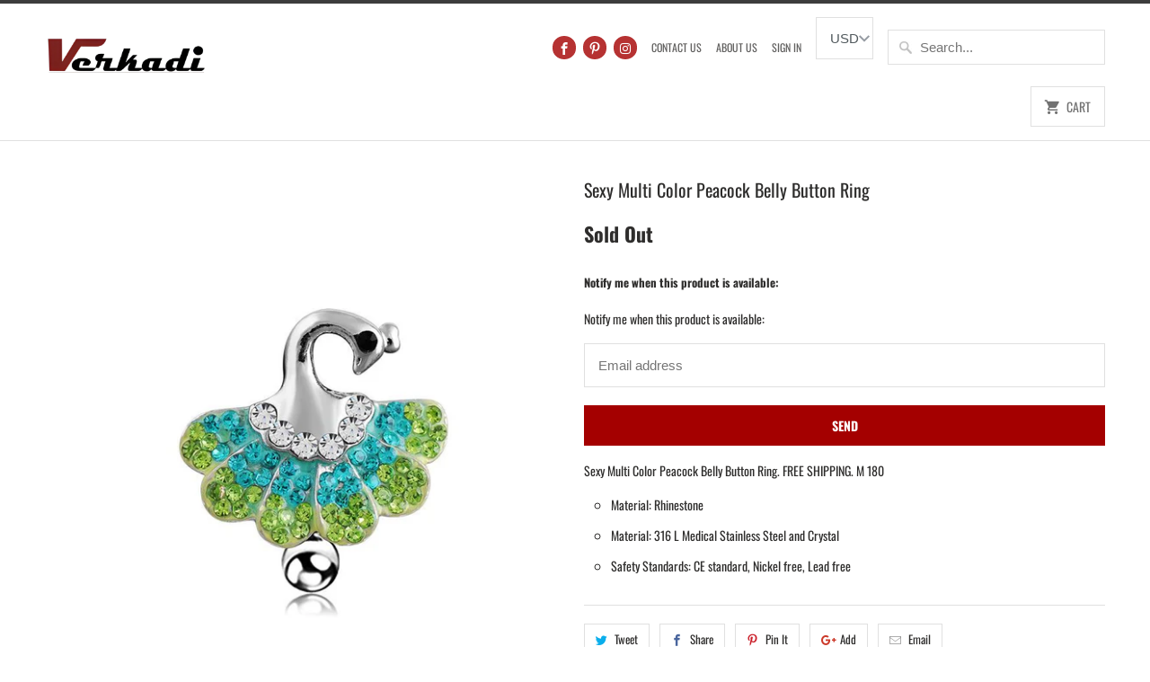

--- FILE ---
content_type: text/html; charset=utf-8
request_url: https://verkadi.com/products/sexy-multi-color-peacock-belly-button-ring
body_size: 17676
content:
<!DOCTYPE html>
<html lang="en">
  <head><!-- Essentials -->
    <meta charset="utf-8" />
    <meta http-equiv="cleartype" content="on" />
    <meta name="viewport" content="width=device-width,initial-scale=1" />
    <meta name="theme-color" content="#ffffff" />
    <meta name="format-detection" content="telephone=no" /><meta name="google-site-verification" content="OKs3bvyBdJDGBzJA2q8Z1EZhfNRps_W7PMozWaAzaqw" />
    <meta name="msvalidate.01" content="425D640BF448DF1212EC24FF1B1E6695" /><meta name="keywords" content="dresses shoes purses yoga sets sweaters body jewelry swimsuits" /><title>Sexy Multi Color Peacock Belly Button Ring – Verkadi 
</title><meta name="description" content="Sexy Multi Color Peacock Belly Button Ring. FREE SHIPPING. M 180 Material: Rhinestone Material: 316 L Medical Stainless Steel and Crystal Safety Standards: CE standard, Nickel free, Lead free"><link rel="canonical" href="https://verkadi.com/products/sexy-multi-color-peacock-belly-button-ring" /><script>
      (function () {
        try {
          if (/[?&]variant=\d+/.test(location.search)) {
            var clean = location.pathname + location.hash;
            history.replaceState(null, '', clean);
          }
        } catch (e) {}
      })();
    </script><meta name="robots" content="index,follow">
      <meta name="googlebot" content="index,follow"><meta property="og:type" content="product">
<meta property="og:title" content="Sexy Multi Color Peacock Belly Button Ring – Verkadi ">
<meta property="og:description" content="Sexy Multi Color Peacock Belly Button Ring. FREE SHIPPING. M 180Material: RhinestoneMaterial: 316 L Medical Stainless Steel and CrystalSafety Standards: CE standard, Nickel free, Lead free">
<meta property="og:url" content="https://verkadi.com/products/sexy-multi-color-peacock-belly-button-ring"><meta property="og:image" content="https://verkadi.com/cdn/shop/products/Shambhala-Full-CZ-Peacock-Navel-Belly-Button-Rings-Body-Navel-Piercings-Belly-Piercing-Nombril-Fake-Piercing_1200x1200.jpg?v=1536981768">
  <meta property="og:image:secure_url" content="https://verkadi.com/cdn/shop/products/Shambhala-Full-CZ-Peacock-Navel-Belly-Button-Rings-Body-Navel-Piercings-Belly-Piercing-Nombril-Fake-Piercing_1200x1200.jpg?v=1536981768"><meta property="og:image:width" content="1200">
    <meta property="og:image:height" content="1200"><meta property="og:image:alt" content="Sexy Multi Color Peacock Belly Button Ring"><meta property="og:site_name" content="Verkadi ">
<meta property="og:locale" content="en"><meta property="og:image" content="https://verkadi.com/cdn/shop/products/2_0beba761-1195-42cb-858b-a855af4a0419_1200x1200.jpg?v=1536981768"><meta property="og:image" content="https://verkadi.com/cdn/shop/products/3_1f097b1b-74bf-4719-9e28-29982ecf019f_1200x1200.jpg?v=1536981768"><meta property="og:image" content="https://verkadi.com/cdn/shop/products/4_d944ecf1-fa31-440e-af1b-5f8b16d9bb5e_1200x1200.jpg?v=1536981768"><meta name="twitter:card" content="summary_large_image">
<meta name="twitter:title" content="Sexy Multi Color Peacock Belly Button Ring – Verkadi ">
<meta name="twitter:description" content="Sexy Multi Color Peacock Belly Button Ring. FREE SHIPPING. M 180Material: RhinestoneMaterial: 316 L Medical Stainless Steel and CrystalSafety Standards: CE standard, Nickel free, Lead free"><meta name="twitter:image" content="https://verkadi.com/cdn/shop/products/Shambhala-Full-CZ-Peacock-Navel-Belly-Button-Rings-Body-Navel-Piercings-Belly-Piercing-Nombril-Fake-Piercing_1200x1200.jpg?v=1536981768"><meta name="twitter:image:alt" content="Sexy Multi Color Peacock Belly Button Ring">

      
      
<meta property="product:price:amount" content="19.00">
        <meta property="product:price:currency" content="USD">
        <meta name="twitter:label1" content="Price">
        <meta name="twitter:data1" content="$19.00">
      
    
<link rel="preconnect" href="https://cdn.shopify.com" crossorigin>
    <link rel="preconnect" href="https://shopifyassets.com" crossorigin>
    <link rel="preconnect" href="https://shopifycdn.com" crossorigin>
    <link rel="preconnect" href="https://shop.app" crossorigin>

    <!-- Theme stylesheet (Mobilia 5.5.3) -->
    <link href="//verkadi.com/cdn/shop/t/14/assets/styles.scss.css?v=157452490903675905321759976728" rel="stylesheet" type="text/css" media="all" />

    <!-- Favicon -->
    
      <link rel="shortcut icon" type="image/x-icon" href="//verkadi.com/cdn/shop/files/Favicon_32x32.jpg?v=1613174000">
    
<script src="//verkadi.com/cdn/shop/t/14/assets/app.js?v=120162078978625188281759978042" type="text/javascript"></script>
    <script>window.performance && window.performance.mark && window.performance.mark('shopify.content_for_header.start');</script><meta id="shopify-digital-wallet" name="shopify-digital-wallet" content="/9970384955/digital_wallets/dialog">
<meta name="shopify-checkout-api-token" content="18dfc7e0da71868274d3cb1f69a1c4a0">
<link rel="alternate" type="application/json+oembed" href="https://verkadi.com/products/sexy-multi-color-peacock-belly-button-ring.oembed">
<script async="async" src="/checkouts/internal/preloads.js?locale=en-US"></script>
<link rel="preconnect" href="https://shop.app" crossorigin="anonymous">
<script async="async" src="https://shop.app/checkouts/internal/preloads.js?locale=en-US&shop_id=9970384955" crossorigin="anonymous"></script>
<script id="apple-pay-shop-capabilities" type="application/json">{"shopId":9970384955,"countryCode":"US","currencyCode":"USD","merchantCapabilities":["supports3DS"],"merchantId":"gid:\/\/shopify\/Shop\/9970384955","merchantName":"Verkadi ","requiredBillingContactFields":["postalAddress","email","phone"],"requiredShippingContactFields":["postalAddress","email","phone"],"shippingType":"shipping","supportedNetworks":["visa","masterCard","amex","discover","elo","jcb"],"total":{"type":"pending","label":"Verkadi ","amount":"1.00"},"shopifyPaymentsEnabled":true,"supportsSubscriptions":true}</script>
<script id="shopify-features" type="application/json">{"accessToken":"18dfc7e0da71868274d3cb1f69a1c4a0","betas":["rich-media-storefront-analytics"],"domain":"verkadi.com","predictiveSearch":true,"shopId":9970384955,"locale":"en"}</script>
<script>var Shopify = Shopify || {};
Shopify.shop = "verkadi-fashions.myshopify.com";
Shopify.locale = "en";
Shopify.currency = {"active":"USD","rate":"1.0"};
Shopify.country = "US";
Shopify.theme = {"name":"started this 10\/8\/2025 10:24pm Mobilia","id":149591621795,"schema_name":"Mobilia","schema_version":"5.5.3","theme_store_id":null,"role":"main"};
Shopify.theme.handle = "null";
Shopify.theme.style = {"id":null,"handle":null};
Shopify.cdnHost = "verkadi.com/cdn";
Shopify.routes = Shopify.routes || {};
Shopify.routes.root = "/";</script>
<script type="module">!function(o){(o.Shopify=o.Shopify||{}).modules=!0}(window);</script>
<script>!function(o){function n(){var o=[];function n(){o.push(Array.prototype.slice.apply(arguments))}return n.q=o,n}var t=o.Shopify=o.Shopify||{};t.loadFeatures=n(),t.autoloadFeatures=n()}(window);</script>
<script>
  window.ShopifyPay = window.ShopifyPay || {};
  window.ShopifyPay.apiHost = "shop.app\/pay";
  window.ShopifyPay.redirectState = null;
</script>
<script id="shop-js-analytics" type="application/json">{"pageType":"product"}</script>
<script defer="defer" async type="module" src="//verkadi.com/cdn/shopifycloud/shop-js/modules/v2/client.init-shop-cart-sync_BdyHc3Nr.en.esm.js"></script>
<script defer="defer" async type="module" src="//verkadi.com/cdn/shopifycloud/shop-js/modules/v2/chunk.common_Daul8nwZ.esm.js"></script>
<script type="module">
  await import("//verkadi.com/cdn/shopifycloud/shop-js/modules/v2/client.init-shop-cart-sync_BdyHc3Nr.en.esm.js");
await import("//verkadi.com/cdn/shopifycloud/shop-js/modules/v2/chunk.common_Daul8nwZ.esm.js");

  window.Shopify.SignInWithShop?.initShopCartSync?.({"fedCMEnabled":true,"windoidEnabled":true});

</script>
<script>
  window.Shopify = window.Shopify || {};
  if (!window.Shopify.featureAssets) window.Shopify.featureAssets = {};
  window.Shopify.featureAssets['shop-js'] = {"shop-cart-sync":["modules/v2/client.shop-cart-sync_QYOiDySF.en.esm.js","modules/v2/chunk.common_Daul8nwZ.esm.js"],"init-fed-cm":["modules/v2/client.init-fed-cm_DchLp9rc.en.esm.js","modules/v2/chunk.common_Daul8nwZ.esm.js"],"shop-button":["modules/v2/client.shop-button_OV7bAJc5.en.esm.js","modules/v2/chunk.common_Daul8nwZ.esm.js"],"init-windoid":["modules/v2/client.init-windoid_DwxFKQ8e.en.esm.js","modules/v2/chunk.common_Daul8nwZ.esm.js"],"shop-cash-offers":["modules/v2/client.shop-cash-offers_DWtL6Bq3.en.esm.js","modules/v2/chunk.common_Daul8nwZ.esm.js","modules/v2/chunk.modal_CQq8HTM6.esm.js"],"shop-toast-manager":["modules/v2/client.shop-toast-manager_CX9r1SjA.en.esm.js","modules/v2/chunk.common_Daul8nwZ.esm.js"],"init-shop-email-lookup-coordinator":["modules/v2/client.init-shop-email-lookup-coordinator_UhKnw74l.en.esm.js","modules/v2/chunk.common_Daul8nwZ.esm.js"],"pay-button":["modules/v2/client.pay-button_DzxNnLDY.en.esm.js","modules/v2/chunk.common_Daul8nwZ.esm.js"],"avatar":["modules/v2/client.avatar_BTnouDA3.en.esm.js"],"init-shop-cart-sync":["modules/v2/client.init-shop-cart-sync_BdyHc3Nr.en.esm.js","modules/v2/chunk.common_Daul8nwZ.esm.js"],"shop-login-button":["modules/v2/client.shop-login-button_D8B466_1.en.esm.js","modules/v2/chunk.common_Daul8nwZ.esm.js","modules/v2/chunk.modal_CQq8HTM6.esm.js"],"init-customer-accounts-sign-up":["modules/v2/client.init-customer-accounts-sign-up_C8fpPm4i.en.esm.js","modules/v2/client.shop-login-button_D8B466_1.en.esm.js","modules/v2/chunk.common_Daul8nwZ.esm.js","modules/v2/chunk.modal_CQq8HTM6.esm.js"],"init-shop-for-new-customer-accounts":["modules/v2/client.init-shop-for-new-customer-accounts_CVTO0Ztu.en.esm.js","modules/v2/client.shop-login-button_D8B466_1.en.esm.js","modules/v2/chunk.common_Daul8nwZ.esm.js","modules/v2/chunk.modal_CQq8HTM6.esm.js"],"init-customer-accounts":["modules/v2/client.init-customer-accounts_dRgKMfrE.en.esm.js","modules/v2/client.shop-login-button_D8B466_1.en.esm.js","modules/v2/chunk.common_Daul8nwZ.esm.js","modules/v2/chunk.modal_CQq8HTM6.esm.js"],"shop-follow-button":["modules/v2/client.shop-follow-button_CkZpjEct.en.esm.js","modules/v2/chunk.common_Daul8nwZ.esm.js","modules/v2/chunk.modal_CQq8HTM6.esm.js"],"lead-capture":["modules/v2/client.lead-capture_BntHBhfp.en.esm.js","modules/v2/chunk.common_Daul8nwZ.esm.js","modules/v2/chunk.modal_CQq8HTM6.esm.js"],"checkout-modal":["modules/v2/client.checkout-modal_CfxcYbTm.en.esm.js","modules/v2/chunk.common_Daul8nwZ.esm.js","modules/v2/chunk.modal_CQq8HTM6.esm.js"],"shop-login":["modules/v2/client.shop-login_Da4GZ2H6.en.esm.js","modules/v2/chunk.common_Daul8nwZ.esm.js","modules/v2/chunk.modal_CQq8HTM6.esm.js"],"payment-terms":["modules/v2/client.payment-terms_MV4M3zvL.en.esm.js","modules/v2/chunk.common_Daul8nwZ.esm.js","modules/v2/chunk.modal_CQq8HTM6.esm.js"]};
</script>
<script id="__st">var __st={"a":9970384955,"offset":-18000,"reqid":"e896f4a8-4bbc-42c3-a96c-4e3567ee98cf-1768979438","pageurl":"verkadi.com\/products\/sexy-multi-color-peacock-belly-button-ring","u":"8dfc5653e1e9","p":"product","rtyp":"product","rid":1572560404539};</script>
<script>window.ShopifyPaypalV4VisibilityTracking = true;</script>
<script id="captcha-bootstrap">!function(){'use strict';const t='contact',e='account',n='new_comment',o=[[t,t],['blogs',n],['comments',n],[t,'customer']],c=[[e,'customer_login'],[e,'guest_login'],[e,'recover_customer_password'],[e,'create_customer']],r=t=>t.map((([t,e])=>`form[action*='/${t}']:not([data-nocaptcha='true']) input[name='form_type'][value='${e}']`)).join(','),a=t=>()=>t?[...document.querySelectorAll(t)].map((t=>t.form)):[];function s(){const t=[...o],e=r(t);return a(e)}const i='password',u='form_key',d=['recaptcha-v3-token','g-recaptcha-response','h-captcha-response',i],f=()=>{try{return window.sessionStorage}catch{return}},m='__shopify_v',_=t=>t.elements[u];function p(t,e,n=!1){try{const o=window.sessionStorage,c=JSON.parse(o.getItem(e)),{data:r}=function(t){const{data:e,action:n}=t;return t[m]||n?{data:e,action:n}:{data:t,action:n}}(c);for(const[e,n]of Object.entries(r))t.elements[e]&&(t.elements[e].value=n);n&&o.removeItem(e)}catch(o){console.error('form repopulation failed',{error:o})}}const l='form_type',E='cptcha';function T(t){t.dataset[E]=!0}const w=window,h=w.document,L='Shopify',v='ce_forms',y='captcha';let A=!1;((t,e)=>{const n=(g='f06e6c50-85a8-45c8-87d0-21a2b65856fe',I='https://cdn.shopify.com/shopifycloud/storefront-forms-hcaptcha/ce_storefront_forms_captcha_hcaptcha.v1.5.2.iife.js',D={infoText:'Protected by hCaptcha',privacyText:'Privacy',termsText:'Terms'},(t,e,n)=>{const o=w[L][v],c=o.bindForm;if(c)return c(t,g,e,D).then(n);var r;o.q.push([[t,g,e,D],n]),r=I,A||(h.body.append(Object.assign(h.createElement('script'),{id:'captcha-provider',async:!0,src:r})),A=!0)});var g,I,D;w[L]=w[L]||{},w[L][v]=w[L][v]||{},w[L][v].q=[],w[L][y]=w[L][y]||{},w[L][y].protect=function(t,e){n(t,void 0,e),T(t)},Object.freeze(w[L][y]),function(t,e,n,w,h,L){const[v,y,A,g]=function(t,e,n){const i=e?o:[],u=t?c:[],d=[...i,...u],f=r(d),m=r(i),_=r(d.filter((([t,e])=>n.includes(e))));return[a(f),a(m),a(_),s()]}(w,h,L),I=t=>{const e=t.target;return e instanceof HTMLFormElement?e:e&&e.form},D=t=>v().includes(t);t.addEventListener('submit',(t=>{const e=I(t);if(!e)return;const n=D(e)&&!e.dataset.hcaptchaBound&&!e.dataset.recaptchaBound,o=_(e),c=g().includes(e)&&(!o||!o.value);(n||c)&&t.preventDefault(),c&&!n&&(function(t){try{if(!f())return;!function(t){const e=f();if(!e)return;const n=_(t);if(!n)return;const o=n.value;o&&e.removeItem(o)}(t);const e=Array.from(Array(32),(()=>Math.random().toString(36)[2])).join('');!function(t,e){_(t)||t.append(Object.assign(document.createElement('input'),{type:'hidden',name:u})),t.elements[u].value=e}(t,e),function(t,e){const n=f();if(!n)return;const o=[...t.querySelectorAll(`input[type='${i}']`)].map((({name:t})=>t)),c=[...d,...o],r={};for(const[a,s]of new FormData(t).entries())c.includes(a)||(r[a]=s);n.setItem(e,JSON.stringify({[m]:1,action:t.action,data:r}))}(t,e)}catch(e){console.error('failed to persist form',e)}}(e),e.submit())}));const S=(t,e)=>{t&&!t.dataset[E]&&(n(t,e.some((e=>e===t))),T(t))};for(const o of['focusin','change'])t.addEventListener(o,(t=>{const e=I(t);D(e)&&S(e,y())}));const B=e.get('form_key'),M=e.get(l),P=B&&M;t.addEventListener('DOMContentLoaded',(()=>{const t=y();if(P)for(const e of t)e.elements[l].value===M&&p(e,B);[...new Set([...A(),...v().filter((t=>'true'===t.dataset.shopifyCaptcha))])].forEach((e=>S(e,t)))}))}(h,new URLSearchParams(w.location.search),n,t,e,['guest_login'])})(!0,!0)}();</script>
<script integrity="sha256-4kQ18oKyAcykRKYeNunJcIwy7WH5gtpwJnB7kiuLZ1E=" data-source-attribution="shopify.loadfeatures" defer="defer" src="//verkadi.com/cdn/shopifycloud/storefront/assets/storefront/load_feature-a0a9edcb.js" crossorigin="anonymous"></script>
<script crossorigin="anonymous" defer="defer" src="//verkadi.com/cdn/shopifycloud/storefront/assets/shopify_pay/storefront-65b4c6d7.js?v=20250812"></script>
<script data-source-attribution="shopify.dynamic_checkout.dynamic.init">var Shopify=Shopify||{};Shopify.PaymentButton=Shopify.PaymentButton||{isStorefrontPortableWallets:!0,init:function(){window.Shopify.PaymentButton.init=function(){};var t=document.createElement("script");t.src="https://verkadi.com/cdn/shopifycloud/portable-wallets/latest/portable-wallets.en.js",t.type="module",document.head.appendChild(t)}};
</script>
<script data-source-attribution="shopify.dynamic_checkout.buyer_consent">
  function portableWalletsHideBuyerConsent(e){var t=document.getElementById("shopify-buyer-consent"),n=document.getElementById("shopify-subscription-policy-button");t&&n&&(t.classList.add("hidden"),t.setAttribute("aria-hidden","true"),n.removeEventListener("click",e))}function portableWalletsShowBuyerConsent(e){var t=document.getElementById("shopify-buyer-consent"),n=document.getElementById("shopify-subscription-policy-button");t&&n&&(t.classList.remove("hidden"),t.removeAttribute("aria-hidden"),n.addEventListener("click",e))}window.Shopify?.PaymentButton&&(window.Shopify.PaymentButton.hideBuyerConsent=portableWalletsHideBuyerConsent,window.Shopify.PaymentButton.showBuyerConsent=portableWalletsShowBuyerConsent);
</script>
<script data-source-attribution="shopify.dynamic_checkout.cart.bootstrap">document.addEventListener("DOMContentLoaded",(function(){function t(){return document.querySelector("shopify-accelerated-checkout-cart, shopify-accelerated-checkout")}if(t())Shopify.PaymentButton.init();else{new MutationObserver((function(e,n){t()&&(Shopify.PaymentButton.init(),n.disconnect())})).observe(document.body,{childList:!0,subtree:!0})}}));
</script>
<script id='scb4127' type='text/javascript' async='' src='https://verkadi.com/cdn/shopifycloud/privacy-banner/storefront-banner.js'></script><link id="shopify-accelerated-checkout-styles" rel="stylesheet" media="screen" href="https://verkadi.com/cdn/shopifycloud/portable-wallets/latest/accelerated-checkout-backwards-compat.css" crossorigin="anonymous">
<style id="shopify-accelerated-checkout-cart">
        #shopify-buyer-consent {
  margin-top: 1em;
  display: inline-block;
  width: 100%;
}

#shopify-buyer-consent.hidden {
  display: none;
}

#shopify-subscription-policy-button {
  background: none;
  border: none;
  padding: 0;
  text-decoration: underline;
  font-size: inherit;
  cursor: pointer;
}

#shopify-subscription-policy-button::before {
  box-shadow: none;
}

      </style>

<script>window.performance && window.performance.mark && window.performance.mark('shopify.content_for_header.end');</script>
<noscript>
      <style>
        .image__fallback { width: 100vw; display: block !important; max-width: 100vw !important; margin-bottom: 0; }
        .no-js-only { display: inherit !important; }
        .icon-cart.cart-button { display: none; }
        .lazyload { opacity: 1; -webkit-filter: blur(0); filter: blur(0); }
        .animate_right, .animate_left, .animate_up, .animate_down { opacity: 1; }
        .flexslider .slides>li { display: block; }
        .product_section .product_form { opacity: 1; }
        .multi_select, form .select { display: block !important; }
        .swatch_options { display: none; }
      </style>
    </noscript>
  <link href="https://monorail-edge.shopifysvc.com" rel="dns-prefetch">
<script>(function(){if ("sendBeacon" in navigator && "performance" in window) {try {var session_token_from_headers = performance.getEntriesByType('navigation')[0].serverTiming.find(x => x.name == '_s').description;} catch {var session_token_from_headers = undefined;}var session_cookie_matches = document.cookie.match(/_shopify_s=([^;]*)/);var session_token_from_cookie = session_cookie_matches && session_cookie_matches.length === 2 ? session_cookie_matches[1] : "";var session_token = session_token_from_headers || session_token_from_cookie || "";function handle_abandonment_event(e) {var entries = performance.getEntries().filter(function(entry) {return /monorail-edge.shopifysvc.com/.test(entry.name);});if (!window.abandonment_tracked && entries.length === 0) {window.abandonment_tracked = true;var currentMs = Date.now();var navigation_start = performance.timing.navigationStart;var payload = {shop_id: 9970384955,url: window.location.href,navigation_start,duration: currentMs - navigation_start,session_token,page_type: "product"};window.navigator.sendBeacon("https://monorail-edge.shopifysvc.com/v1/produce", JSON.stringify({schema_id: "online_store_buyer_site_abandonment/1.1",payload: payload,metadata: {event_created_at_ms: currentMs,event_sent_at_ms: currentMs}}));}}window.addEventListener('pagehide', handle_abandonment_event);}}());</script>
<script id="web-pixels-manager-setup">(function e(e,d,r,n,o){if(void 0===o&&(o={}),!Boolean(null===(a=null===(i=window.Shopify)||void 0===i?void 0:i.analytics)||void 0===a?void 0:a.replayQueue)){var i,a;window.Shopify=window.Shopify||{};var t=window.Shopify;t.analytics=t.analytics||{};var s=t.analytics;s.replayQueue=[],s.publish=function(e,d,r){return s.replayQueue.push([e,d,r]),!0};try{self.performance.mark("wpm:start")}catch(e){}var l=function(){var e={modern:/Edge?\/(1{2}[4-9]|1[2-9]\d|[2-9]\d{2}|\d{4,})\.\d+(\.\d+|)|Firefox\/(1{2}[4-9]|1[2-9]\d|[2-9]\d{2}|\d{4,})\.\d+(\.\d+|)|Chrom(ium|e)\/(9{2}|\d{3,})\.\d+(\.\d+|)|(Maci|X1{2}).+ Version\/(15\.\d+|(1[6-9]|[2-9]\d|\d{3,})\.\d+)([,.]\d+|)( \(\w+\)|)( Mobile\/\w+|) Safari\/|Chrome.+OPR\/(9{2}|\d{3,})\.\d+\.\d+|(CPU[ +]OS|iPhone[ +]OS|CPU[ +]iPhone|CPU IPhone OS|CPU iPad OS)[ +]+(15[._]\d+|(1[6-9]|[2-9]\d|\d{3,})[._]\d+)([._]\d+|)|Android:?[ /-](13[3-9]|1[4-9]\d|[2-9]\d{2}|\d{4,})(\.\d+|)(\.\d+|)|Android.+Firefox\/(13[5-9]|1[4-9]\d|[2-9]\d{2}|\d{4,})\.\d+(\.\d+|)|Android.+Chrom(ium|e)\/(13[3-9]|1[4-9]\d|[2-9]\d{2}|\d{4,})\.\d+(\.\d+|)|SamsungBrowser\/([2-9]\d|\d{3,})\.\d+/,legacy:/Edge?\/(1[6-9]|[2-9]\d|\d{3,})\.\d+(\.\d+|)|Firefox\/(5[4-9]|[6-9]\d|\d{3,})\.\d+(\.\d+|)|Chrom(ium|e)\/(5[1-9]|[6-9]\d|\d{3,})\.\d+(\.\d+|)([\d.]+$|.*Safari\/(?![\d.]+ Edge\/[\d.]+$))|(Maci|X1{2}).+ Version\/(10\.\d+|(1[1-9]|[2-9]\d|\d{3,})\.\d+)([,.]\d+|)( \(\w+\)|)( Mobile\/\w+|) Safari\/|Chrome.+OPR\/(3[89]|[4-9]\d|\d{3,})\.\d+\.\d+|(CPU[ +]OS|iPhone[ +]OS|CPU[ +]iPhone|CPU IPhone OS|CPU iPad OS)[ +]+(10[._]\d+|(1[1-9]|[2-9]\d|\d{3,})[._]\d+)([._]\d+|)|Android:?[ /-](13[3-9]|1[4-9]\d|[2-9]\d{2}|\d{4,})(\.\d+|)(\.\d+|)|Mobile Safari.+OPR\/([89]\d|\d{3,})\.\d+\.\d+|Android.+Firefox\/(13[5-9]|1[4-9]\d|[2-9]\d{2}|\d{4,})\.\d+(\.\d+|)|Android.+Chrom(ium|e)\/(13[3-9]|1[4-9]\d|[2-9]\d{2}|\d{4,})\.\d+(\.\d+|)|Android.+(UC? ?Browser|UCWEB|U3)[ /]?(15\.([5-9]|\d{2,})|(1[6-9]|[2-9]\d|\d{3,})\.\d+)\.\d+|SamsungBrowser\/(5\.\d+|([6-9]|\d{2,})\.\d+)|Android.+MQ{2}Browser\/(14(\.(9|\d{2,})|)|(1[5-9]|[2-9]\d|\d{3,})(\.\d+|))(\.\d+|)|K[Aa][Ii]OS\/(3\.\d+|([4-9]|\d{2,})\.\d+)(\.\d+|)/},d=e.modern,r=e.legacy,n=navigator.userAgent;return n.match(d)?"modern":n.match(r)?"legacy":"unknown"}(),u="modern"===l?"modern":"legacy",c=(null!=n?n:{modern:"",legacy:""})[u],f=function(e){return[e.baseUrl,"/wpm","/b",e.hashVersion,"modern"===e.buildTarget?"m":"l",".js"].join("")}({baseUrl:d,hashVersion:r,buildTarget:u}),m=function(e){var d=e.version,r=e.bundleTarget,n=e.surface,o=e.pageUrl,i=e.monorailEndpoint;return{emit:function(e){var a=e.status,t=e.errorMsg,s=(new Date).getTime(),l=JSON.stringify({metadata:{event_sent_at_ms:s},events:[{schema_id:"web_pixels_manager_load/3.1",payload:{version:d,bundle_target:r,page_url:o,status:a,surface:n,error_msg:t},metadata:{event_created_at_ms:s}}]});if(!i)return console&&console.warn&&console.warn("[Web Pixels Manager] No Monorail endpoint provided, skipping logging."),!1;try{return self.navigator.sendBeacon.bind(self.navigator)(i,l)}catch(e){}var u=new XMLHttpRequest;try{return u.open("POST",i,!0),u.setRequestHeader("Content-Type","text/plain"),u.send(l),!0}catch(e){return console&&console.warn&&console.warn("[Web Pixels Manager] Got an unhandled error while logging to Monorail."),!1}}}}({version:r,bundleTarget:l,surface:e.surface,pageUrl:self.location.href,monorailEndpoint:e.monorailEndpoint});try{o.browserTarget=l,function(e){var d=e.src,r=e.async,n=void 0===r||r,o=e.onload,i=e.onerror,a=e.sri,t=e.scriptDataAttributes,s=void 0===t?{}:t,l=document.createElement("script"),u=document.querySelector("head"),c=document.querySelector("body");if(l.async=n,l.src=d,a&&(l.integrity=a,l.crossOrigin="anonymous"),s)for(var f in s)if(Object.prototype.hasOwnProperty.call(s,f))try{l.dataset[f]=s[f]}catch(e){}if(o&&l.addEventListener("load",o),i&&l.addEventListener("error",i),u)u.appendChild(l);else{if(!c)throw new Error("Did not find a head or body element to append the script");c.appendChild(l)}}({src:f,async:!0,onload:function(){if(!function(){var e,d;return Boolean(null===(d=null===(e=window.Shopify)||void 0===e?void 0:e.analytics)||void 0===d?void 0:d.initialized)}()){var d=window.webPixelsManager.init(e)||void 0;if(d){var r=window.Shopify.analytics;r.replayQueue.forEach((function(e){var r=e[0],n=e[1],o=e[2];d.publishCustomEvent(r,n,o)})),r.replayQueue=[],r.publish=d.publishCustomEvent,r.visitor=d.visitor,r.initialized=!0}}},onerror:function(){return m.emit({status:"failed",errorMsg:"".concat(f," has failed to load")})},sri:function(e){var d=/^sha384-[A-Za-z0-9+/=]+$/;return"string"==typeof e&&d.test(e)}(c)?c:"",scriptDataAttributes:o}),m.emit({status:"loading"})}catch(e){m.emit({status:"failed",errorMsg:(null==e?void 0:e.message)||"Unknown error"})}}})({shopId: 9970384955,storefrontBaseUrl: "https://verkadi.com",extensionsBaseUrl: "https://extensions.shopifycdn.com/cdn/shopifycloud/web-pixels-manager",monorailEndpoint: "https://monorail-edge.shopifysvc.com/unstable/produce_batch",surface: "storefront-renderer",enabledBetaFlags: ["2dca8a86"],webPixelsConfigList: [{"id":"1703641251","configuration":"{\"tagID\":\"2613136532627\"}","eventPayloadVersion":"v1","runtimeContext":"STRICT","scriptVersion":"18031546ee651571ed29edbe71a3550b","type":"APP","apiClientId":3009811,"privacyPurposes":["ANALYTICS","MARKETING","SALE_OF_DATA"],"dataSharingAdjustments":{"protectedCustomerApprovalScopes":["read_customer_address","read_customer_email","read_customer_name","read_customer_personal_data","read_customer_phone"]}},{"id":"684130467","configuration":"{\"config\":\"{\\\"google_tag_ids\\\":[\\\"G-YP23JTKL8E\\\",\\\"GT-PLFM28PK\\\"],\\\"target_country\\\":\\\"US\\\",\\\"gtag_events\\\":[{\\\"type\\\":\\\"search\\\",\\\"action_label\\\":\\\"G-YP23JTKL8E\\\"},{\\\"type\\\":\\\"begin_checkout\\\",\\\"action_label\\\":\\\"G-YP23JTKL8E\\\"},{\\\"type\\\":\\\"view_item\\\",\\\"action_label\\\":[\\\"G-YP23JTKL8E\\\",\\\"MC-Q7YWZK7QE5\\\"]},{\\\"type\\\":\\\"purchase\\\",\\\"action_label\\\":[\\\"G-YP23JTKL8E\\\",\\\"MC-Q7YWZK7QE5\\\"]},{\\\"type\\\":\\\"page_view\\\",\\\"action_label\\\":[\\\"G-YP23JTKL8E\\\",\\\"MC-Q7YWZK7QE5\\\"]},{\\\"type\\\":\\\"add_payment_info\\\",\\\"action_label\\\":\\\"G-YP23JTKL8E\\\"},{\\\"type\\\":\\\"add_to_cart\\\",\\\"action_label\\\":\\\"G-YP23JTKL8E\\\"}],\\\"enable_monitoring_mode\\\":false}\"}","eventPayloadVersion":"v1","runtimeContext":"OPEN","scriptVersion":"b2a88bafab3e21179ed38636efcd8a93","type":"APP","apiClientId":1780363,"privacyPurposes":[],"dataSharingAdjustments":{"protectedCustomerApprovalScopes":["read_customer_address","read_customer_email","read_customer_name","read_customer_personal_data","read_customer_phone"]}},{"id":"73072803","eventPayloadVersion":"v1","runtimeContext":"LAX","scriptVersion":"1","type":"CUSTOM","privacyPurposes":["MARKETING"],"name":"Meta pixel (migrated)"},{"id":"shopify-app-pixel","configuration":"{}","eventPayloadVersion":"v1","runtimeContext":"STRICT","scriptVersion":"0450","apiClientId":"shopify-pixel","type":"APP","privacyPurposes":["ANALYTICS","MARKETING"]},{"id":"shopify-custom-pixel","eventPayloadVersion":"v1","runtimeContext":"LAX","scriptVersion":"0450","apiClientId":"shopify-pixel","type":"CUSTOM","privacyPurposes":["ANALYTICS","MARKETING"]}],isMerchantRequest: false,initData: {"shop":{"name":"Verkadi ","paymentSettings":{"currencyCode":"USD"},"myshopifyDomain":"verkadi-fashions.myshopify.com","countryCode":"US","storefrontUrl":"https:\/\/verkadi.com"},"customer":null,"cart":null,"checkout":null,"productVariants":[{"price":{"amount":19.0,"currencyCode":"USD"},"product":{"title":"Sexy Multi Color Peacock Belly Button Ring","vendor":"STARBEAUTY","id":"1572560404539","untranslatedTitle":"Sexy Multi Color Peacock Belly Button Ring","url":"\/products\/sexy-multi-color-peacock-belly-button-ring","type":"Body Jewellery"},"id":"14694663782459","image":{"src":"\/\/verkadi.com\/cdn\/shop\/products\/Shambhala-Full-CZ-Peacock-Navel-Belly-Button-Rings-Body-Navel-Piercings-Belly-Piercing-Nombril-Fake-Piercing.jpg?v=1536981768"},"sku":"32691364940_361180","title":"As Picuture","untranslatedTitle":"As Picuture"}],"purchasingCompany":null},},"https://verkadi.com/cdn","fcfee988w5aeb613cpc8e4bc33m6693e112",{"modern":"","legacy":""},{"shopId":"9970384955","storefrontBaseUrl":"https:\/\/verkadi.com","extensionBaseUrl":"https:\/\/extensions.shopifycdn.com\/cdn\/shopifycloud\/web-pixels-manager","surface":"storefront-renderer","enabledBetaFlags":"[\"2dca8a86\"]","isMerchantRequest":"false","hashVersion":"fcfee988w5aeb613cpc8e4bc33m6693e112","publish":"custom","events":"[[\"page_viewed\",{}],[\"product_viewed\",{\"productVariant\":{\"price\":{\"amount\":19.0,\"currencyCode\":\"USD\"},\"product\":{\"title\":\"Sexy Multi Color Peacock Belly Button Ring\",\"vendor\":\"STARBEAUTY\",\"id\":\"1572560404539\",\"untranslatedTitle\":\"Sexy Multi Color Peacock Belly Button Ring\",\"url\":\"\/products\/sexy-multi-color-peacock-belly-button-ring\",\"type\":\"Body Jewellery\"},\"id\":\"14694663782459\",\"image\":{\"src\":\"\/\/verkadi.com\/cdn\/shop\/products\/Shambhala-Full-CZ-Peacock-Navel-Belly-Button-Rings-Body-Navel-Piercings-Belly-Piercing-Nombril-Fake-Piercing.jpg?v=1536981768\"},\"sku\":\"32691364940_361180\",\"title\":\"As Picuture\",\"untranslatedTitle\":\"As Picuture\"}}]]"});</script><script>
  window.ShopifyAnalytics = window.ShopifyAnalytics || {};
  window.ShopifyAnalytics.meta = window.ShopifyAnalytics.meta || {};
  window.ShopifyAnalytics.meta.currency = 'USD';
  var meta = {"product":{"id":1572560404539,"gid":"gid:\/\/shopify\/Product\/1572560404539","vendor":"STARBEAUTY","type":"Body Jewellery","handle":"sexy-multi-color-peacock-belly-button-ring","variants":[{"id":14694663782459,"price":1900,"name":"Sexy Multi Color Peacock Belly Button Ring - As Picuture","public_title":"As Picuture","sku":"32691364940_361180"}],"remote":false},"page":{"pageType":"product","resourceType":"product","resourceId":1572560404539,"requestId":"e896f4a8-4bbc-42c3-a96c-4e3567ee98cf-1768979438"}};
  for (var attr in meta) {
    window.ShopifyAnalytics.meta[attr] = meta[attr];
  }
</script>
<script class="analytics">
  (function () {
    var customDocumentWrite = function(content) {
      var jquery = null;

      if (window.jQuery) {
        jquery = window.jQuery;
      } else if (window.Checkout && window.Checkout.$) {
        jquery = window.Checkout.$;
      }

      if (jquery) {
        jquery('body').append(content);
      }
    };

    var hasLoggedConversion = function(token) {
      if (token) {
        return document.cookie.indexOf('loggedConversion=' + token) !== -1;
      }
      return false;
    }

    var setCookieIfConversion = function(token) {
      if (token) {
        var twoMonthsFromNow = new Date(Date.now());
        twoMonthsFromNow.setMonth(twoMonthsFromNow.getMonth() + 2);

        document.cookie = 'loggedConversion=' + token + '; expires=' + twoMonthsFromNow;
      }
    }

    var trekkie = window.ShopifyAnalytics.lib = window.trekkie = window.trekkie || [];
    if (trekkie.integrations) {
      return;
    }
    trekkie.methods = [
      'identify',
      'page',
      'ready',
      'track',
      'trackForm',
      'trackLink'
    ];
    trekkie.factory = function(method) {
      return function() {
        var args = Array.prototype.slice.call(arguments);
        args.unshift(method);
        trekkie.push(args);
        return trekkie;
      };
    };
    for (var i = 0; i < trekkie.methods.length; i++) {
      var key = trekkie.methods[i];
      trekkie[key] = trekkie.factory(key);
    }
    trekkie.load = function(config) {
      trekkie.config = config || {};
      trekkie.config.initialDocumentCookie = document.cookie;
      var first = document.getElementsByTagName('script')[0];
      var script = document.createElement('script');
      script.type = 'text/javascript';
      script.onerror = function(e) {
        var scriptFallback = document.createElement('script');
        scriptFallback.type = 'text/javascript';
        scriptFallback.onerror = function(error) {
                var Monorail = {
      produce: function produce(monorailDomain, schemaId, payload) {
        var currentMs = new Date().getTime();
        var event = {
          schema_id: schemaId,
          payload: payload,
          metadata: {
            event_created_at_ms: currentMs,
            event_sent_at_ms: currentMs
          }
        };
        return Monorail.sendRequest("https://" + monorailDomain + "/v1/produce", JSON.stringify(event));
      },
      sendRequest: function sendRequest(endpointUrl, payload) {
        // Try the sendBeacon API
        if (window && window.navigator && typeof window.navigator.sendBeacon === 'function' && typeof window.Blob === 'function' && !Monorail.isIos12()) {
          var blobData = new window.Blob([payload], {
            type: 'text/plain'
          });

          if (window.navigator.sendBeacon(endpointUrl, blobData)) {
            return true;
          } // sendBeacon was not successful

        } // XHR beacon

        var xhr = new XMLHttpRequest();

        try {
          xhr.open('POST', endpointUrl);
          xhr.setRequestHeader('Content-Type', 'text/plain');
          xhr.send(payload);
        } catch (e) {
          console.log(e);
        }

        return false;
      },
      isIos12: function isIos12() {
        return window.navigator.userAgent.lastIndexOf('iPhone; CPU iPhone OS 12_') !== -1 || window.navigator.userAgent.lastIndexOf('iPad; CPU OS 12_') !== -1;
      }
    };
    Monorail.produce('monorail-edge.shopifysvc.com',
      'trekkie_storefront_load_errors/1.1',
      {shop_id: 9970384955,
      theme_id: 149591621795,
      app_name: "storefront",
      context_url: window.location.href,
      source_url: "//verkadi.com/cdn/s/trekkie.storefront.cd680fe47e6c39ca5d5df5f0a32d569bc48c0f27.min.js"});

        };
        scriptFallback.async = true;
        scriptFallback.src = '//verkadi.com/cdn/s/trekkie.storefront.cd680fe47e6c39ca5d5df5f0a32d569bc48c0f27.min.js';
        first.parentNode.insertBefore(scriptFallback, first);
      };
      script.async = true;
      script.src = '//verkadi.com/cdn/s/trekkie.storefront.cd680fe47e6c39ca5d5df5f0a32d569bc48c0f27.min.js';
      first.parentNode.insertBefore(script, first);
    };
    trekkie.load(
      {"Trekkie":{"appName":"storefront","development":false,"defaultAttributes":{"shopId":9970384955,"isMerchantRequest":null,"themeId":149591621795,"themeCityHash":"9472610229921027579","contentLanguage":"en","currency":"USD","eventMetadataId":"df09b6d7-314c-48bc-b754-ce29766bbfdc"},"isServerSideCookieWritingEnabled":true,"monorailRegion":"shop_domain","enabledBetaFlags":["65f19447"]},"Session Attribution":{},"S2S":{"facebookCapiEnabled":false,"source":"trekkie-storefront-renderer","apiClientId":580111}}
    );

    var loaded = false;
    trekkie.ready(function() {
      if (loaded) return;
      loaded = true;

      window.ShopifyAnalytics.lib = window.trekkie;

      var originalDocumentWrite = document.write;
      document.write = customDocumentWrite;
      try { window.ShopifyAnalytics.merchantGoogleAnalytics.call(this); } catch(error) {};
      document.write = originalDocumentWrite;

      window.ShopifyAnalytics.lib.page(null,{"pageType":"product","resourceType":"product","resourceId":1572560404539,"requestId":"e896f4a8-4bbc-42c3-a96c-4e3567ee98cf-1768979438","shopifyEmitted":true});

      var match = window.location.pathname.match(/checkouts\/(.+)\/(thank_you|post_purchase)/)
      var token = match? match[1]: undefined;
      if (!hasLoggedConversion(token)) {
        setCookieIfConversion(token);
        window.ShopifyAnalytics.lib.track("Viewed Product",{"currency":"USD","variantId":14694663782459,"productId":1572560404539,"productGid":"gid:\/\/shopify\/Product\/1572560404539","name":"Sexy Multi Color Peacock Belly Button Ring - As Picuture","price":"19.00","sku":"32691364940_361180","brand":"STARBEAUTY","variant":"As Picuture","category":"Body Jewellery","nonInteraction":true,"remote":false},undefined,undefined,{"shopifyEmitted":true});
      window.ShopifyAnalytics.lib.track("monorail:\/\/trekkie_storefront_viewed_product\/1.1",{"currency":"USD","variantId":14694663782459,"productId":1572560404539,"productGid":"gid:\/\/shopify\/Product\/1572560404539","name":"Sexy Multi Color Peacock Belly Button Ring - As Picuture","price":"19.00","sku":"32691364940_361180","brand":"STARBEAUTY","variant":"As Picuture","category":"Body Jewellery","nonInteraction":true,"remote":false,"referer":"https:\/\/verkadi.com\/products\/sexy-multi-color-peacock-belly-button-ring"});
      }
    });


        var eventsListenerScript = document.createElement('script');
        eventsListenerScript.async = true;
        eventsListenerScript.src = "//verkadi.com/cdn/shopifycloud/storefront/assets/shop_events_listener-3da45d37.js";
        document.getElementsByTagName('head')[0].appendChild(eventsListenerScript);

})();</script>
  <script>
  if (!window.ga || (window.ga && typeof window.ga !== 'function')) {
    window.ga = function ga() {
      (window.ga.q = window.ga.q || []).push(arguments);
      if (window.Shopify && window.Shopify.analytics && typeof window.Shopify.analytics.publish === 'function') {
        window.Shopify.analytics.publish("ga_stub_called", {}, {sendTo: "google_osp_migration"});
      }
      console.error("Shopify's Google Analytics stub called with:", Array.from(arguments), "\nSee https://help.shopify.com/manual/promoting-marketing/pixels/pixel-migration#google for more information.");
    };
    if (window.Shopify && window.Shopify.analytics && typeof window.Shopify.analytics.publish === 'function') {
      window.Shopify.analytics.publish("ga_stub_initialized", {}, {sendTo: "google_osp_migration"});
    }
  }
</script>
<script
  defer
  src="https://verkadi.com/cdn/shopifycloud/perf-kit/shopify-perf-kit-3.0.4.min.js"
  data-application="storefront-renderer"
  data-shop-id="9970384955"
  data-render-region="gcp-us-central1"
  data-page-type="product"
  data-theme-instance-id="149591621795"
  data-theme-name="Mobilia"
  data-theme-version="5.5.3"
  data-monorail-region="shop_domain"
  data-resource-timing-sampling-rate="10"
  data-shs="true"
  data-shs-beacon="true"
  data-shs-export-with-fetch="true"
  data-shs-logs-sample-rate="1"
  data-shs-beacon-endpoint="https://verkadi.com/api/collect"
></script>
</head>

  <body class="product"
        data-money-format="${{amount}}">

    <div id="shopify-section-header" class="shopify-section header-section">
  <div class="promo_banner js-promo_banner">
    
    <div class="promo_banner-close"></div>
  </div>


<div class="header header_border">
  <div class="container content">
    <div class="sixteen columns">
      <div class="four columns logo header-logo alpha">
        <a href="https://verkadi.com" title="Verkadi ">
          
            <img src="//verkadi.com/cdn/shop/files/Verkadi_Logo_PNG1_Transparent_Background111_280x@2x.png?v=1708192196" alt="Verkadi " />
          
        </a>
      </div>

      <div class="twelve nav omega">
        <div class="mobile_hidden mobile_menu_container" role="navigation">
          <ul class="top_menu search_nav">
            
            
              <li>
                <ul class="social_icons">
  

  
    <li class="facebook"><a href="https://www.facebook.com/pg/VerkadiFashions/shop/" title="Verkadi  on Facebook" rel="me" target="_blank"><span class="icon-facebook"></span></a></li>
  

  

  

  

  
    <li class="pinterest"><a href="https://www.pinterest.com/pali1849/pins/" title="Verkadi  on Pinterest" rel="me" target="_blank"><span class="icon-pinterest"></span></a></li>
  

  

  

  
    <li class="instagram"><a href="https://www.instagram.com/?hl=en" title="Verkadi  on Instagram" rel="me" target="_blank"><span class="icon-instagram"></span></a></li>
  

  

  

  
</ul>
              </li>
            
            
              
              
                <li>
                  <a href="/pages/contact-us">Contact Us</a>
                </li>
                
              
                <li>
                  <a href="/#">About Us</a>
                </li>
                
              
            
            
              
                <li>
                  <a href="/account/login" id="customer_login_link">Sign in</a>
                </li>
              
            
            
              <li><label class="visually-hidden" for="currency-picker-desktop">Currency</label>
<select id="currency-picker-desktop" class="currencies" name="currencies" aria-label="Currency"><option value="USD" selected="selected">USD</option><option value="CAD">CAD</option><option value="INR">INR</option><option value="GBP">GBP</option><option value="AUD">AUD</option><option value="EUR">EUR</option><option value="JPY">JPY</option><option value="SAR">SAR</option></select><span class="selected-currency" aria-live="polite" style="position:absolute;left:-9999px;top:auto;width:1px;height:1px;overflow:hidden;">
  USD
</span>

              </li>
            
            
              <li>
                <form class="search" action="/search">
                  
                    <input type="hidden" name="type" value="product" />
                  
                  <input
                    type="text"
                    name="q"
                    class="search_box"
                    placeholder="Search..."
                    value=""
                    autocapitalize="off" autocomplete="off" autocorrect="off"
                  />
                </form>
              </li>
            
          </ul>

          <ul class="main menu">
            
            
          </ul>
        </div>

        <ul class="nav_buttons menu">
          <li class="navicon_button">
            <a href="#" class="navicon" title="Menu" aria-haspopup="true" aria-label="Menu"><span class="icon-menu"></span><span class="button_label">Menu</span></a>
          </li>
          <li>
            <a href="/cart" class="cart_button " title="Cart"><span class="icon-cart"></span><span class="button_label">Cart</span></a>
          </li>
        </ul>
      </div>
    </div>
  </div>
</div>

<nav class="nav" role="navigation" aria-label="Mobile">
  <ul class="mobile_menu toggle_menu">
    <li>
      <form class="search" action="/search">
        
          <input type="hidden" name="type" value="product" />
        
        <input
          type="text"
          name="q"
          class="search_box"
          placeholder="Search..."
          value=""
          autocapitalize="off" autocomplete="off" autocorrect="off"
        />
      </form>
    </li>

    

    
      
        <li>
          <a href="/pages/contact-us" title="Contact Us">Contact Us</a>
        </li>
      
        <li>
          <a href="/#" title="About Us">About Us</a>
        </li>
      
    

    
      
        <li>
          <a href="/account/login" id="customer_login_link">Sign in</a>
        </li>
      
    

    

    <li class="currency-container">
      
<label class="visually-hidden" for="currency-picker-mobile">Currency</label>
<select id="currency-picker-mobile" class="currencies" name="currencies" aria-label="Currency"><option value="USD" selected="selected">USD</option><option value="CAD">CAD</option><option value="INR">INR</option><option value="GBP">GBP</option><option value="AUD">AUD</option><option value="EUR">EUR</option><option value="JPY">JPY</option><option value="SAR">SAR</option></select><span class="selected-currency" aria-live="polite" style="position:absolute;left:-9999px;top:auto;width:1px;height:1px;overflow:hidden;">
  USD
</span>

      
    </li>
  </ul>
</nav>

<div class="fixed_header"></div>

<style>
  .header-logo.logo a {
    max-width: 180px;
    padding-top: 20px;
  }

  ul.top_menu {
    padding-top: 0px;
  }

  div.promo_banner {
    background-color: #3d3d3d;
    
  }

  

  div.promo_banner a,
  div.promo_banner p,
  .promo_banner-close {
    color: #ffffff;
  }
</style>


</div>

    <div class="container">
      

<div id="shopify-section-product-template" class="shopify-section product-template-section"><div class="sixteen columns">
  <div class="clearfix breadcrumb">
    <div class="right">
      
      
    </div>
  </div>
</div>


  <div class="sixteen columns">


  <div class="product-1572560404539">

    <div
      class="section product_section clearfix thumbnail_position--bottom-thumbnails  product_slideshow_animation--fade"
      data-thumbnail="bottom-thumbnails"
      data-slideshow-animation="fade"
      data-slideshow-speed="4"
    ><div class="eight columns product-image--align-left alpha">
        
<div class="flexslider product_gallery product-1572560404539-gallery product_slider ">
  <ul class="slides">
    
      <li data-thumb="//verkadi.com/cdn/shop/products/Shambhala-Full-CZ-Peacock-Navel-Belly-Button-Rings-Body-Navel-Piercings-Belly-Piercing-Nombril-Fake-Piercing_300x.jpg?v=1536981768" data-title="Sexy Multi Color Peacock Belly Button Ring">
        
          <a href="//verkadi.com/cdn/shop/products/Shambhala-Full-CZ-Peacock-Navel-Belly-Button-Rings-Body-Navel-Piercings-Belly-Piercing-Nombril-Fake-Piercing_2048x.jpg?v=1536981768" class="fancybox" data-fancybox-group="1572560404539">
          <img  src="//verkadi.com/cdn/shop/products/Shambhala-Full-CZ-Peacock-Navel-Belly-Button-Rings-Body-Navel-Piercings-Belly-Piercing-Nombril-Fake-Piercing_300x.jpg?v=1536981768"
                alt="Sexy Multi Color Peacock Belly Button Ring"
                class=" lazyload lazyload--fade-in cloudzoom featured_image"
                data-cloudzoom="zoomImage: '//verkadi.com/cdn/shop/products/Shambhala-Full-CZ-Peacock-Navel-Belly-Button-Rings-Body-Navel-Piercings-Belly-Piercing-Nombril-Fake-Piercing_2048x.jpg?v=1536981768', tintColor: '#ffffff', autoInside: 767,  zoomWidth: 460, zoomHeight: 460, touchStartDelay: 250, lazyLoadZoom: true"
                data-index="0"
                data-image-id="4895133597755"
                data-sizes="auto"
                data-src="//verkadi.com/cdn/shop/products/Shambhala-Full-CZ-Peacock-Navel-Belly-Button-Rings-Body-Navel-Piercings-Belly-Piercing-Nombril-Fake-Piercing_2048x.jpg?v=1536981768"
                data-srcset=" //verkadi.com/cdn/shop/products/Shambhala-Full-CZ-Peacock-Navel-Belly-Button-Rings-Body-Navel-Piercings-Belly-Piercing-Nombril-Fake-Piercing_2048x.jpg?v=1536981768 2048w,
                              //verkadi.com/cdn/shop/products/Shambhala-Full-CZ-Peacock-Navel-Belly-Button-Rings-Body-Navel-Piercings-Belly-Piercing-Nombril-Fake-Piercing_1600x.jpg?v=1536981768 1600w,
                              //verkadi.com/cdn/shop/products/Shambhala-Full-CZ-Peacock-Navel-Belly-Button-Rings-Body-Navel-Piercings-Belly-Piercing-Nombril-Fake-Piercing_1200x.jpg?v=1536981768 1200w,
                              //verkadi.com/cdn/shop/products/Shambhala-Full-CZ-Peacock-Navel-Belly-Button-Rings-Body-Navel-Piercings-Belly-Piercing-Nombril-Fake-Piercing_1000x.jpg?v=1536981768 1000w,
                              //verkadi.com/cdn/shop/products/Shambhala-Full-CZ-Peacock-Navel-Belly-Button-Rings-Body-Navel-Piercings-Belly-Piercing-Nombril-Fake-Piercing_800x.jpg?v=1536981768 800w,
                              //verkadi.com/cdn/shop/products/Shambhala-Full-CZ-Peacock-Navel-Belly-Button-Rings-Body-Navel-Piercings-Belly-Piercing-Nombril-Fake-Piercing_600x.jpg?v=1536981768 600w,
                              //verkadi.com/cdn/shop/products/Shambhala-Full-CZ-Peacock-Navel-Belly-Button-Rings-Body-Navel-Piercings-Belly-Piercing-Nombril-Fake-Piercing_400x.jpg?v=1536981768 400w"
                 />
          </a>
        
      </li>
    
      <li data-thumb="//verkadi.com/cdn/shop/products/2_0beba761-1195-42cb-858b-a855af4a0419_300x.jpg?v=1536981768" data-title="Sexy Multi Color Peacock Belly Button Ring">
        
          <a href="//verkadi.com/cdn/shop/products/2_0beba761-1195-42cb-858b-a855af4a0419_2048x.jpg?v=1536981768" class="fancybox" data-fancybox-group="1572560404539">
          <img  src="//verkadi.com/cdn/shop/products/2_0beba761-1195-42cb-858b-a855af4a0419_300x.jpg?v=1536981768"
                alt="Sexy Multi Color Peacock Belly Button Ring"
                class=" lazyload lazyload--fade-in cloudzoom "
                data-cloudzoom="zoomImage: '//verkadi.com/cdn/shop/products/2_0beba761-1195-42cb-858b-a855af4a0419_2048x.jpg?v=1536981768', tintColor: '#ffffff', autoInside: 767,  zoomWidth: 460, zoomHeight: 460, touchStartDelay: 250, lazyLoadZoom: true"
                data-index="1"
                data-image-id="4895133630523"
                data-sizes="auto"
                data-src="//verkadi.com/cdn/shop/products/2_0beba761-1195-42cb-858b-a855af4a0419_2048x.jpg?v=1536981768"
                data-srcset=" //verkadi.com/cdn/shop/products/2_0beba761-1195-42cb-858b-a855af4a0419_2048x.jpg?v=1536981768 2048w,
                              //verkadi.com/cdn/shop/products/2_0beba761-1195-42cb-858b-a855af4a0419_1600x.jpg?v=1536981768 1600w,
                              //verkadi.com/cdn/shop/products/2_0beba761-1195-42cb-858b-a855af4a0419_1200x.jpg?v=1536981768 1200w,
                              //verkadi.com/cdn/shop/products/2_0beba761-1195-42cb-858b-a855af4a0419_1000x.jpg?v=1536981768 1000w,
                              //verkadi.com/cdn/shop/products/2_0beba761-1195-42cb-858b-a855af4a0419_800x.jpg?v=1536981768 800w,
                              //verkadi.com/cdn/shop/products/2_0beba761-1195-42cb-858b-a855af4a0419_600x.jpg?v=1536981768 600w,
                              //verkadi.com/cdn/shop/products/2_0beba761-1195-42cb-858b-a855af4a0419_400x.jpg?v=1536981768 400w"
                 />
          </a>
        
      </li>
    
      <li data-thumb="//verkadi.com/cdn/shop/products/3_1f097b1b-74bf-4719-9e28-29982ecf019f_300x.jpg?v=1536981768" data-title="Sexy Multi Color Peacock Belly Button Ring">
        
          <a href="//verkadi.com/cdn/shop/products/3_1f097b1b-74bf-4719-9e28-29982ecf019f_2048x.jpg?v=1536981768" class="fancybox" data-fancybox-group="1572560404539">
          <img  src="//verkadi.com/cdn/shop/products/3_1f097b1b-74bf-4719-9e28-29982ecf019f_300x.jpg?v=1536981768"
                alt="Sexy Multi Color Peacock Belly Button Ring"
                class=" lazyload lazyload--fade-in cloudzoom "
                data-cloudzoom="zoomImage: '//verkadi.com/cdn/shop/products/3_1f097b1b-74bf-4719-9e28-29982ecf019f_2048x.jpg?v=1536981768', tintColor: '#ffffff', autoInside: 767,  zoomWidth: 460, zoomHeight: 460, touchStartDelay: 250, lazyLoadZoom: true"
                data-index="2"
                data-image-id="4895133663291"
                data-sizes="auto"
                data-src="//verkadi.com/cdn/shop/products/3_1f097b1b-74bf-4719-9e28-29982ecf019f_2048x.jpg?v=1536981768"
                data-srcset=" //verkadi.com/cdn/shop/products/3_1f097b1b-74bf-4719-9e28-29982ecf019f_2048x.jpg?v=1536981768 2048w,
                              //verkadi.com/cdn/shop/products/3_1f097b1b-74bf-4719-9e28-29982ecf019f_1600x.jpg?v=1536981768 1600w,
                              //verkadi.com/cdn/shop/products/3_1f097b1b-74bf-4719-9e28-29982ecf019f_1200x.jpg?v=1536981768 1200w,
                              //verkadi.com/cdn/shop/products/3_1f097b1b-74bf-4719-9e28-29982ecf019f_1000x.jpg?v=1536981768 1000w,
                              //verkadi.com/cdn/shop/products/3_1f097b1b-74bf-4719-9e28-29982ecf019f_800x.jpg?v=1536981768 800w,
                              //verkadi.com/cdn/shop/products/3_1f097b1b-74bf-4719-9e28-29982ecf019f_600x.jpg?v=1536981768 600w,
                              //verkadi.com/cdn/shop/products/3_1f097b1b-74bf-4719-9e28-29982ecf019f_400x.jpg?v=1536981768 400w"
                 />
          </a>
        
      </li>
    
      <li data-thumb="//verkadi.com/cdn/shop/products/4_d944ecf1-fa31-440e-af1b-5f8b16d9bb5e_300x.jpg?v=1536981768" data-title="Sexy Multi Color Peacock Belly Button Ring">
        
          <a href="//verkadi.com/cdn/shop/products/4_d944ecf1-fa31-440e-af1b-5f8b16d9bb5e_2048x.jpg?v=1536981768" class="fancybox" data-fancybox-group="1572560404539">
          <img  src="//verkadi.com/cdn/shop/products/4_d944ecf1-fa31-440e-af1b-5f8b16d9bb5e_300x.jpg?v=1536981768"
                alt="Sexy Multi Color Peacock Belly Button Ring"
                class=" lazyload lazyload--fade-in cloudzoom "
                data-cloudzoom="zoomImage: '//verkadi.com/cdn/shop/products/4_d944ecf1-fa31-440e-af1b-5f8b16d9bb5e_2048x.jpg?v=1536981768', tintColor: '#ffffff', autoInside: 767,  zoomWidth: 460, zoomHeight: 460, touchStartDelay: 250, lazyLoadZoom: true"
                data-index="3"
                data-image-id="4895133728827"
                data-sizes="auto"
                data-src="//verkadi.com/cdn/shop/products/4_d944ecf1-fa31-440e-af1b-5f8b16d9bb5e_2048x.jpg?v=1536981768"
                data-srcset=" //verkadi.com/cdn/shop/products/4_d944ecf1-fa31-440e-af1b-5f8b16d9bb5e_2048x.jpg?v=1536981768 2048w,
                              //verkadi.com/cdn/shop/products/4_d944ecf1-fa31-440e-af1b-5f8b16d9bb5e_1600x.jpg?v=1536981768 1600w,
                              //verkadi.com/cdn/shop/products/4_d944ecf1-fa31-440e-af1b-5f8b16d9bb5e_1200x.jpg?v=1536981768 1200w,
                              //verkadi.com/cdn/shop/products/4_d944ecf1-fa31-440e-af1b-5f8b16d9bb5e_1000x.jpg?v=1536981768 1000w,
                              //verkadi.com/cdn/shop/products/4_d944ecf1-fa31-440e-af1b-5f8b16d9bb5e_800x.jpg?v=1536981768 800w,
                              //verkadi.com/cdn/shop/products/4_d944ecf1-fa31-440e-af1b-5f8b16d9bb5e_600x.jpg?v=1536981768 600w,
                              //verkadi.com/cdn/shop/products/4_d944ecf1-fa31-440e-af1b-5f8b16d9bb5e_400x.jpg?v=1536981768 400w"
                 />
          </a>
        
      </li>
    
  </ul>
</div>
      </div>

      <div class="eight columns omega">

        
        


        <h1 class="product_name">Sexy Multi Color Peacock Belly Button Ring</h1>

        

        

        

        
          <p class="modal_price">
            <span class="sold_out">
              Sold Out
            </span>
            <span class="">
              <span class="current_price hidden">
                
                  <span class="money">$19.00</span>
                
              </span>
            </span>
            <span class="was_price">
              
            </span>
          </p>

            
  <div class="notify_form notify-form-1572560404539" id="notify-form-1572560404539" >
    <p class="message"></p>
    <form method="post" action="/contact#contact_form" id="contact_form" accept-charset="UTF-8" class="contact-form"><input type="hidden" name="form_type" value="contact" /><input type="hidden" name="utf8" value="✓" />
      
        <p>
          <label class="visuallyhidden" aria-hidden="true" for="contact[email]">Notify me when this product is available:</label>
          
          
            <p>Notify me when this product is available:</p>
          

                    
            <input required type="email" class="notify_email" name="contact[email]" id="contact[email]" placeholder="Email address" value="" />
          
          
          <input type="hidden" name="challenge" value="false" />
          <input type="hidden" name="contact[body]" class="notify_form_message" data-body="Please notify me when Sexy Multi Color Peacock Belly Button Ring becomes available - https://verkadi.com/products/sexy-multi-color-peacock-belly-button-ring" value="Please notify me when Sexy Multi Color Peacock Belly Button Ring becomes available - https://verkadi.com/products/sexy-multi-color-peacock-belly-button-ring" />
          <input class="action_button" type="submit" value="Send" style="margin-bottom:0px" />    
        </p>
      
    </form>
  </div>

        

        
          
            <div class="description">
              <p><span class="propery-title">Sexy Multi Color Peacock Belly Button Ring. FREE SHIPPING. M 180</span></p>
<ul class="product-property-list util-clearfix">
<li id="product-prop-200000137" class="property-item" data-attr="200000869" data-title="Body Jewelry">Material: <span class="propery-des" title="Rhinestone">Rhinestone</span>
</li>
<li id="product-prop-326" class="property-item" data-attr="200003768" data-title="Trendy">Material: <span class="propery-des" title="316L Medical Stainless Steel and Crystal">316 L Medical Stainless Steel and Crystal</span>
</li>
<li id="product-prop-" class="property-item" data-attr="" data-title="Body Piercings Jewelry Navel Ring Belly Button Rings,Pirsing Ombligo">Safety Standards: <span class="propery-des" title="CE standard, Nickel free, Lead free">CE standard, Nickel free, Lead free</span>
</li>
</ul>
            </div>
          
          
        

        
          

        


        

        

        <div class="meta">
          

          

          

          
        </div>

        




  <hr />
  
<div class="social_buttons">
  

  

  <a target="_blank" class="icon-twitter-share" title="Share this on Twitter" href="https://twitter.com/intent/tweet?text=Sexy Multi Color Peacock Be...&url=https://verkadi.com/products/sexy-multi-color-peacock-belly-button-ring">Tweet</a>

  <a target="_blank" class="icon-facebook-share" title="Share this on Facebook" href="https://www.facebook.com/sharer/sharer.php?u=https://verkadi.com/products/sexy-multi-color-peacock-belly-button-ring">Share</a>

  
    <a target="_blank" data-pin-do="skipLink" class="icon-pinterest-share" title="Share this on Pinterest" href="https://pinterest.com/pin/create/button/?url=https://verkadi.com/products/sexy-multi-color-peacock-belly-button-ring&description=Sexy Multi Color Peacock Belly Button Ring&media=https://verkadi.com/cdn/shop/products/Shambhala-Full-CZ-Peacock-Navel-Belly-Button-Rings-Body-Navel-Piercings-Belly-Piercing-Nombril-Fake-Piercing_600x.jpg?v=1536981768">Pin It</a>
  

  <a target="_blank" class="icon-gplus-share" title="Share this on Google+" href="https://plus.google.com/share?url=https://verkadi.com/products/sexy-multi-color-peacock-belly-button-ring">Add</a>

  <a href="mailto:?subject=Thought you might like Sexy Multi Color Peacock Belly Button Ring&amp;body=Hey, I was browsing Verkadi  and found Sexy Multi Color Peacock Belly Button Ring. I wanted to share it with you.%0D%0A%0D%0Ahttps://verkadi.com/products/sexy-multi-color-peacock-belly-button-ring" target="_blank" class="icon-email-share" title="Email this to a friend">Email</a>
</div>




      </div> <!-- /right column -->

      <!-- If your product description has a split, show the “more” section -->
      

      <!-- Bottom reviews position -->
      
        <div class="sixteen columns"><div id="shopify-product-reviews" data-id="1572560404539"></div>
        </div>
      

      <!-- Related products -->
      
        

        

        

        
          
            <div class="sixteen columns">
              <br class="clear" />
              <h2 class="title">Related Items</h2>
              <div class="feature_divider"></div>
            </div>

            
            
            

            <div class="sixteen columns">
              







<div class="products" role="list">
  
    
      


        
  <div class="four columns alpha thumbnail even swap-true">


  


  
<a href="/products/hip-pattern-mix-finger-midi-vintage-statement-ring-sets">
    <div class="relative product_image">
      <div class="product_container">
        <div class="image__container" style=" max-width: 400.0px; ">
          
            <img
              src="//verkadi.com/cdn/shop/products/1_33e5d2b6-c329-4704-bd6a-84833dfc7239_300x.jpg?v=1536979335"
              alt="Hip Pattern Mix Finger Midi Vintage Ring Sets Verkadi.com"
              class="lazyload lazyload--fade-in"
              style="width: 100%; height: auto; max-width:750px;"
              data-sizes="auto"
              data-src="//verkadi.com/cdn/shop/products/1_33e5d2b6-c329-4704-bd6a-84833dfc7239_2048x.jpg?v=1536979335"
              data-srcset="
                //verkadi.com/cdn/shop/products/1_33e5d2b6-c329-4704-bd6a-84833dfc7239_2048x.jpg?v=1536979335 2048w,
                //verkadi.com/cdn/shop/products/1_33e5d2b6-c329-4704-bd6a-84833dfc7239_1600x.jpg?v=1536979335 1600w,
                //verkadi.com/cdn/shop/products/1_33e5d2b6-c329-4704-bd6a-84833dfc7239_1200x.jpg?v=1536979335 1200w,
                //verkadi.com/cdn/shop/products/1_33e5d2b6-c329-4704-bd6a-84833dfc7239_1000x.jpg?v=1536979335 1000w,
                //verkadi.com/cdn/shop/products/1_33e5d2b6-c329-4704-bd6a-84833dfc7239_800x.jpg?v=1536979335 800w,
                //verkadi.com/cdn/shop/products/1_33e5d2b6-c329-4704-bd6a-84833dfc7239_600x.jpg?v=1536979335 600w,
                //verkadi.com/cdn/shop/products/1_33e5d2b6-c329-4704-bd6a-84833dfc7239_400x.jpg?v=1536979335 400w
              "
            />
          

          
            <div class="image__container" style="max-width: 750px;">
              <img
                src="//verkadi.com/cdn/shop/products/4_72490f3a-9daa-4027-ba6f-9d4b56ae7586_900x.jpg?v=1536979335"
                class="secondary lazyload"
                alt="Hip Pattern Mix Finger Midi Vintage Ring Sets Verkadi.com"
              />
            </div>
          
        </div>
      </div>

      <div class="quick_shop_container">
        
      </div>
    </div>

    <div class="info">
      <span class="title">Hip Pattern Mix Finger Midi Vintage Ring Sets</span>
      
      

      
        <span class="price ">
          
            <span class="sold_out">Sold Out</span>
          
        </span>
      
    </div>

    

    
    
    
  </a>

  
</div>




        
          
        
      
    
  
    
      


        
  <div class="four columns  thumbnail odd swap-true">


  


  
<a href="/products/cute-panda-body-piercings-navel-belly-button-ring">
    <div class="relative product_image">
      <div class="product_container">
        <div class="image__container" style=" max-width: 400.0px; ">
          
            <img
              src="//verkadi.com/cdn/shop/products/1_e3dd4d0c-af10-4fe6-8bba-0c1637169105_300x.jpg?v=1536981656"
              alt="Cute Panda Body Piercings Navel Belly Button Ring"
              class="lazyload lazyload--fade-in"
              style="width: 100%; height: auto; max-width:600px;"
              data-sizes="auto"
              data-src="//verkadi.com/cdn/shop/products/1_e3dd4d0c-af10-4fe6-8bba-0c1637169105_2048x.jpg?v=1536981656"
              data-srcset="
                //verkadi.com/cdn/shop/products/1_e3dd4d0c-af10-4fe6-8bba-0c1637169105_2048x.jpg?v=1536981656 2048w,
                //verkadi.com/cdn/shop/products/1_e3dd4d0c-af10-4fe6-8bba-0c1637169105_1600x.jpg?v=1536981656 1600w,
                //verkadi.com/cdn/shop/products/1_e3dd4d0c-af10-4fe6-8bba-0c1637169105_1200x.jpg?v=1536981656 1200w,
                //verkadi.com/cdn/shop/products/1_e3dd4d0c-af10-4fe6-8bba-0c1637169105_1000x.jpg?v=1536981656 1000w,
                //verkadi.com/cdn/shop/products/1_e3dd4d0c-af10-4fe6-8bba-0c1637169105_800x.jpg?v=1536981656 800w,
                //verkadi.com/cdn/shop/products/1_e3dd4d0c-af10-4fe6-8bba-0c1637169105_600x.jpg?v=1536981656 600w,
                //verkadi.com/cdn/shop/products/1_e3dd4d0c-af10-4fe6-8bba-0c1637169105_400x.jpg?v=1536981656 400w
              "
            />
          

          
            <div class="image__container" style="max-width: 1000px;">
              <img
                src="//verkadi.com/cdn/shop/products/New-Gold-Ouro-Body-Piercings-Navel-Belly-Button-Rings-Pearl-Beach-Jewelry-Cute-Panda-With-Enamel_a59156fc-2dce-4db3-a56f-20faf7539215_900x.jpg?v=1536981656"
                class="secondary lazyload"
                alt="Cute Panda Body Piercings Navel Belly Button Ring"
              />
            </div>
          
        </div>
      </div>

      <div class="quick_shop_container">
        
      </div>
    </div>

    <div class="info">
      <span class="title">Cute Panda Body Piercings Navel Belly Button Ring</span>
      
      

      
        <span class="price ">
          
            <span class="sold_out">Sold Out</span>
          
        </span>
      
    </div>

    

    
    
    
  </a>

  
</div>




        
          
        
      
    
  
    
      


        
  <div class="four columns  thumbnail even swap-true">


  


  
<a href="/products/sexy-butterfly-belly-button-navel-piercing-ring">
    <div class="relative product_image">
      <div class="product_container">
        <div class="image__container" style=" max-width: 400.0px; ">
          
            <img
              src="//verkadi.com/cdn/shop/products/Madrry-Summer-Style-Butterfly-Belly-Button-Ring-Gold-color-Green-Helix-Piercings-Requintado-Plugs-and-Tunnels_grande_602ab1fa-eaa3-47e8-a565-9e83de2c91f7_300x.jpg?v=1536980485"
              alt="Sexy Butterfly Belly Button Navel Piercing Ring Verkadi.com"
              class="lazyload lazyload--fade-in"
              style="width: 100%; height: auto; max-width:600px;"
              data-sizes="auto"
              data-src="//verkadi.com/cdn/shop/products/Madrry-Summer-Style-Butterfly-Belly-Button-Ring-Gold-color-Green-Helix-Piercings-Requintado-Plugs-and-Tunnels_grande_602ab1fa-eaa3-47e8-a565-9e83de2c91f7_2048x.jpg?v=1536980485"
              data-srcset="
                //verkadi.com/cdn/shop/products/Madrry-Summer-Style-Butterfly-Belly-Button-Ring-Gold-color-Green-Helix-Piercings-Requintado-Plugs-and-Tunnels_grande_602ab1fa-eaa3-47e8-a565-9e83de2c91f7_2048x.jpg?v=1536980485 2048w,
                //verkadi.com/cdn/shop/products/Madrry-Summer-Style-Butterfly-Belly-Button-Ring-Gold-color-Green-Helix-Piercings-Requintado-Plugs-and-Tunnels_grande_602ab1fa-eaa3-47e8-a565-9e83de2c91f7_1600x.jpg?v=1536980485 1600w,
                //verkadi.com/cdn/shop/products/Madrry-Summer-Style-Butterfly-Belly-Button-Ring-Gold-color-Green-Helix-Piercings-Requintado-Plugs-and-Tunnels_grande_602ab1fa-eaa3-47e8-a565-9e83de2c91f7_1200x.jpg?v=1536980485 1200w,
                //verkadi.com/cdn/shop/products/Madrry-Summer-Style-Butterfly-Belly-Button-Ring-Gold-color-Green-Helix-Piercings-Requintado-Plugs-and-Tunnels_grande_602ab1fa-eaa3-47e8-a565-9e83de2c91f7_1000x.jpg?v=1536980485 1000w,
                //verkadi.com/cdn/shop/products/Madrry-Summer-Style-Butterfly-Belly-Button-Ring-Gold-color-Green-Helix-Piercings-Requintado-Plugs-and-Tunnels_grande_602ab1fa-eaa3-47e8-a565-9e83de2c91f7_800x.jpg?v=1536980485 800w,
                //verkadi.com/cdn/shop/products/Madrry-Summer-Style-Butterfly-Belly-Button-Ring-Gold-color-Green-Helix-Piercings-Requintado-Plugs-and-Tunnels_grande_602ab1fa-eaa3-47e8-a565-9e83de2c91f7_600x.jpg?v=1536980485 600w,
                //verkadi.com/cdn/shop/products/Madrry-Summer-Style-Butterfly-Belly-Button-Ring-Gold-color-Green-Helix-Piercings-Requintado-Plugs-and-Tunnels_grande_602ab1fa-eaa3-47e8-a565-9e83de2c91f7_400x.jpg?v=1536980485 400w
              "
            />
          

          
            <div class="image__container" style="max-width: 800px;">
              <img
                src="//verkadi.com/cdn/shop/products/Madrry-Summer-Style-Butterfly-Belly-Button-Ring-Gold-color-Green-Helix-Piercings-Requintado-Plugs-and-Tunnels_7d8711bf-d76a-4d8f-bd24-b351870207d8_900x.jpg?v=1536980486"
                class="secondary lazyload"
                alt="Sexy Butterfly Belly Button Navel Piercing Ring Verkadi.com"
              />
            </div>
          
        </div>
      </div>

      <div class="quick_shop_container">
        
      </div>
    </div>

    <div class="info">
      <span class="title">Sexy Butterfly Belly Button Navel Piercing Ring</span>
      
      

      
        <span class="price ">
          
            <span class="sold_out">Sold Out</span>
          
        </span>
      
    </div>

    

    
    
    
  </a>

  
</div>




        
          
        
      
    
  
    
      


        
  <div class="four columns omega thumbnail odd swap-true">


  


  
<a href="/products/1-piece-small-thin-rhinestone-crystals-flower-fake-septum-nose-piercing-stud">
    <div class="relative product_image">
      <div class="product_container">
        <div class="image__container" style=" max-width: 400.0px; ">
          
            <img
              src="//verkadi.com/cdn/shop/products/1pc-Small-Thin-Rhinestone-Crystals-Flower-Fake-septum-Piercing-Nose-Rings-Studs-Faux-Clip-Nose-Hoop_300x.jpg?v=1536985662"
              alt="Rhinestone Crystals Flower Piercing Stud Verkadi.com"
              class="lazyload lazyload--fade-in"
              style="width: 100%; height: auto; max-width:1000px;"
              data-sizes="auto"
              data-src="//verkadi.com/cdn/shop/products/1pc-Small-Thin-Rhinestone-Crystals-Flower-Fake-septum-Piercing-Nose-Rings-Studs-Faux-Clip-Nose-Hoop_2048x.jpg?v=1536985662"
              data-srcset="
                //verkadi.com/cdn/shop/products/1pc-Small-Thin-Rhinestone-Crystals-Flower-Fake-septum-Piercing-Nose-Rings-Studs-Faux-Clip-Nose-Hoop_2048x.jpg?v=1536985662 2048w,
                //verkadi.com/cdn/shop/products/1pc-Small-Thin-Rhinestone-Crystals-Flower-Fake-septum-Piercing-Nose-Rings-Studs-Faux-Clip-Nose-Hoop_1600x.jpg?v=1536985662 1600w,
                //verkadi.com/cdn/shop/products/1pc-Small-Thin-Rhinestone-Crystals-Flower-Fake-septum-Piercing-Nose-Rings-Studs-Faux-Clip-Nose-Hoop_1200x.jpg?v=1536985662 1200w,
                //verkadi.com/cdn/shop/products/1pc-Small-Thin-Rhinestone-Crystals-Flower-Fake-septum-Piercing-Nose-Rings-Studs-Faux-Clip-Nose-Hoop_1000x.jpg?v=1536985662 1000w,
                //verkadi.com/cdn/shop/products/1pc-Small-Thin-Rhinestone-Crystals-Flower-Fake-septum-Piercing-Nose-Rings-Studs-Faux-Clip-Nose-Hoop_800x.jpg?v=1536985662 800w,
                //verkadi.com/cdn/shop/products/1pc-Small-Thin-Rhinestone-Crystals-Flower-Fake-septum-Piercing-Nose-Rings-Studs-Faux-Clip-Nose-Hoop_600x.jpg?v=1536985662 600w,
                //verkadi.com/cdn/shop/products/1pc-Small-Thin-Rhinestone-Crystals-Flower-Fake-septum-Piercing-Nose-Rings-Studs-Faux-Clip-Nose-Hoop_400x.jpg?v=1536985662 400w
              "
            />
          

          
            <div class="image__container" style="max-width: 1000px;">
              <img
                src="//verkadi.com/cdn/shop/products/1pc-Small-Thin-Rhinestone-Crystals-Flower-Fake-septum-Piercing-Nose-Rings-Studs-Faux-Clip-Nose-Hoop_d3f1e86b-9e2c-4e90-9e96-1106fc2bbc4e_900x.jpg?v=1536985662"
                class="secondary lazyload"
                alt="Rhinestone Crystals Flower Piercing Stud Verkadi.com"
              />
            </div>
          
        </div>
      </div>

      <div class="quick_shop_container">
        
      </div>
    </div>

    <div class="info">
      <span class="title">Rhinestone Crystals Flower Piercing Stud</span>
      
      

      
        <span class="price ">
          
            <span class="sold_out">Sold Out</span>
          
        </span>
      
    </div>

    

    
    
    
  </a>

  
</div>




        
          
  <br class="clear product_clear" />

        
      
    
  
    
      
    
  
</div>

            </div>
          
        
      

    </div> <!-- /section product_section -->

  </div> <!-- /product-1572560404539 -->
</div> <!-- /.columns (twelve or sixteen) --><script>
(function() {
  function stripVariantParam() {
    try {
      var url = new URL(window.location.href);
      if (url.searchParams.has('variant')) {
        url.searchParams.delete('variant');
        history.replaceState(null, '', url.pathname + (url.search ? '?' + url.searchParams.toString() : '') + url.hash);
      }
    } catch(e) { /* no-op for legacy browsers */ }
  }

  // On page load
  stripVariantParam();

  // When variant selector changes (common IDs/names in OOTS/Mobilia)
  document.addEventListener('change', function(ev) {
    var t = ev.target;
    if (!t) return;
    var name = (t.getAttribute('name') || '').toLowerCase();
    var id   = (t.getAttribute('id')   || '').toLowerCase();
    if (name === 'id' || id === 'productSelect' || id.indexOf('single-option') === 0) {
      setTimeout(stripVariantParam, 0);
    }
  });

  // Some themes fire a custom event on variant change
  document.addEventListener('variant:changed', stripVariantParam);
})();
</script>


</div>

    </div>

    
    <div id="shopify-section-footer" class="shopify-section footer-section"><div class="footer" role="contentinfo" aria-label="Site footer">
  <div class="container">
    <div class="seven columns">
      
    </div><div class="three columns">
        <h6>Footer menu</h6>
        <ul class="footer_menu">
          
            <li><a href="/search">Search</a></li>
            
          
            <li><a href="/pages/contact-us">Contact Us</a></li>
            
          
            <li><a href="/pages/free-shipping-policy">FREE SHIPPING Policy</a></li>
            
          
            <li><a href="/pages/privacy-statement">Privacy Statement</a></li>
            
          
            <li><a href="/pages/refund-policy">Return, Exchange & Refund Policy</a></li>
            
          
            <li><a href="/pages/terms-of-service">Terms of Service</a></li>
            
          
            <li><a href="/pages/all-products">All Products</a></li>
            
          
        </ul>
      </div><div class="three columns">
      
        <h6 class="social">Social</h6>
        <ul class="social_icons">
  

  
    <li class="facebook"><a href="https://www.facebook.com/pg/VerkadiFashions/shop/" title="Verkadi  on Facebook" rel="me" target="_blank"><span class="icon-facebook"></span></a></li>
  

  

  

  

  
    <li class="pinterest"><a href="https://www.pinterest.com/pali1849/pins/" title="Verkadi  on Pinterest" rel="me" target="_blank"><span class="icon-pinterest"></span></a></li>
  

  

  

  
    <li class="instagram"><a href="https://www.instagram.com/?hl=en" title="Verkadi  on Instagram" rel="me" target="_blank"><span class="icon-instagram"></span></a></li>
  

  

  

  
</ul>
      
    </div>

    <div class="sixteen columns">
      

      <hr />
    </div>

    <div class="six columns">
      <p class="credits">
        &copy; 2026 <a href="/" title="">Verkadi </a>.
        
      </p>
    </div>

    <div class="ten columns credits_right">
      <p class="credits">
        
        <a target="_blank" rel="nofollow" href="https://www.shopify.com?utm_campaign=poweredby&amp;utm_medium=shopify&amp;utm_source=onlinestore">Powered by Shopify</a>
      </p>

      

        <div class="footer-currency" style="margin-top:10px;">
          <label class="visually-hidden" for="currency-picker-footer">Currency</label>
<select id="currency-picker-footer" class="currencies" name="currencies" aria-label="Currency"><option value="USD" selected="selected">USD</option><option value="CAD">CAD</option><option value="INR">INR</option><option value="GBP">GBP</option><option value="AUD">AUD</option><option value="EUR">EUR</option><option value="JPY">JPY</option><option value="SAR">SAR</option></select><span class="selected-currency" aria-live="polite" style="position:absolute;left:-9999px;top:auto;width:1px;height:1px;overflow:hidden;">
  USD
</span>

        </div>
      
    </div>
  </div>
</div> <!-- end footer -->

<style>
  /* Footer payment icons + currency picker alignment */
  .footer .credits_right {
    display: flex;
    flex-direction: column;
    align-items: flex-end;
    gap: 8px;
  }
  .footer .payment_methods {
    display: flex;
    flex-wrap: wrap;
    gap: 8px;
    justify-content: flex-end;
  }
  .footer .payment_methods .payment-icon {
    height: 24px;
    width: auto;
  }
  .footer .footer-currency {
    margin-top: 4px;
  }
  .footer .footer-currency .currencies {
    max-width: 240px;
  }

  /* Mobile: stack left, full-width select for easy tapping */
  @media (max-width: 768px) {
    .footer .credits_right {
      align-items: flex-start;
      margin-top: 10px;
    }
    .footer .payment_methods {
      justify-content: flex-start;
    }
    .footer .footer-currency .currencies {
      width: 100%;
      max-width: 320px;
    }
  }
</style>


</div>

    

    

    

    <script src="/services/javascripts/currencies.js" type="text/javascript"></script>
    <script src="//verkadi.com/cdn/shop/t/14/assets/jquery.currencies.min.js?v=177986016106534438001759976664" type="text/javascript"></script>
     {# no-op to avoid empty unless #}
  

  <script>
  (function() {
    if (window.__verkadiCurrencyInit) return;
    window.__verkadiCurrencyInit = true;

    // --- Config / formats ---
    
      Currency.format = "money_with_currency_format";
    

    var shopCurrency     = "USD";
    var defaultCurrency  = "USD";
    var $ = window.jQuery || window.Checkout && window.Checkout.$;

    // Safety guard
    if (!window.Currency || !$) return;

    // Use money format from theme settings so conversions render correctly
    Currency.money_with_currency_format[shopCurrency] = "${{amount}} USD";
    Currency.money_format[shopCurrency]               = "${{amount}}";

    // Normalize money elements; store original shop-currency price as data attribute
    function primeMoneyNodes() {
      // Fix nested spans inserted by some apps
      $('span.money span.money').each(function() {
        $(this).parents('span.money').removeClass('money');
      });

      $('span.money').each(function() {
        var $m = $(this);
        var attr = 'data-currency-' + shopCurrency;
        if (!$m.attr(attr)) {
          $m.attr(attr, $m.html());
        }
      });
    }

    function updateSelectedCurrencyText(cur) {
      $('.selected-currency').text(cur);
    }

    // Convert everything to desired currency
    function setCurrency(newCurrency) {
      if (!newCurrency || newCurrency === Currency.currentCurrency) return;

      // If switching back to shop currency and we have originals cached, Currency.convertAll handles it
      Currency.convertAll(Currency.currentCurrency || shopCurrency, newCurrency);
      // Sync all dropdowns (we target by name to allow multiple dropdowns without duplicate IDs)
      $('[name="currencies"]').val(newCurrency);
      Currency.cookie.write(newCurrency);
      updateSelectedCurrencyText(newCurrency);
    }

    // Initialize money nodes before any conversion
    primeMoneyNodes();

    // Determine starting currency
    var cookieCurrency = Currency.cookie.read();
    var $dropdowns     = $('[name="currencies"]');
    var available      = $dropdowns.find('option').map(function(){ return $(this).val(); }).get();

    if (!cookieCurrency) {
      // No cookie set
      if (shopCurrency !== defaultCurrency && available.indexOf(defaultCurrency) !== -1) {
        Currency.currentCurrency = shopCurrency; // so convertAll knows the "from"
        setCurrency(defaultCurrency);
      } else {
        Currency.currentCurrency = shopCurrency;
        updateSelectedCurrencyText(Currency.currentCurrency);
        $dropdowns.val(Currency.currentCurrency);
      }
    } else if (available.indexOf(cookieCurrency) === -1) {
      // Cookie has an invalid currency -> reset to shopCurrency
      Currency.currentCurrency = shopCurrency;
      Currency.cookie.write(shopCurrency);
      updateSelectedCurrencyText(shopCurrency);
      $dropdowns.val(shopCurrency);
    } else if (cookieCurrency === shopCurrency) {
      Currency.currentCurrency = shopCurrency;
      updateSelectedCurrencyText(shopCurrency);
      $dropdowns.val(shopCurrency);
    } else {
      // Convert to cookie currency
      Currency.currentCurrency = shopCurrency; // ensure a valid "from"
      setCurrency(cookieCurrency);
    }

    // Handle manual selection; keep all selectors in sync
    $(document).on('change', '[name="currencies"]', function() {
      var newCurrency = $(this).val();
      setCurrency(newCurrency);
    });

    // If product variant changes price, reconvert to currently selected currency
    var previousSelectCallback = window.selectCallback;
    window.selectCallback = function(variant, selector) {
      if (typeof previousSelectCallback === 'function') {
        previousSelectCallback(variant, selector);
      }
      var targetCurrency = ($('[name="currencies"]').val() || Currency.currentCurrency || shopCurrency);
      // Re-prime in case the price HTML was rerendered
      primeMoneyNodes();
      if (targetCurrency && targetCurrency !== shopCurrency) {
        Currency.currentCurrency = shopCurrency;
        setCurrency(targetCurrency);
      } else {
        updateSelectedCurrencyText(shopCurrency);
        $('[name="currencies"]').val(shopCurrency);
      }
    };

    // Initial text sync
    updateSelectedCurrencyText(Currency.currentCurrency || shopCurrency);
  })();
  </script>




    
      
    

    <!-- Beeketing (legacy notice) -->
    

      <script type="application/ld+json">
  {
    "@context": "https://schema.org",
    "@type": "Product",
    "name": "Sexy Multi Color Peacock Belly Button Ring",
    "url": "\/products\/sexy-multi-color-peacock-belly-button-ring",
    "description": "Sexy Multi Color Peacock Belly Button Ring. FREE SHIPPING. M 180Material: RhinestoneMaterial: 316 L Medical Stainless Steel and CrystalSafety Standards: CE standard, Nickel free, Lead free",
    "brand": { "@type": "Brand", "name": "STARBEAUTY" },
    "sku": "32691364940_361180",
    "image": ["https:\/\/verkadi.com\/cdn\/shop\/products\/Shambhala-Full-CZ-Peacock-Navel-Belly-Button-Rings-Body-Navel-Piercings-Belly-Piercing-Nombril-Fake-Piercing_2048x.jpg?v=1536981768","https:\/\/verkadi.com\/cdn\/shop\/products\/2_0beba761-1195-42cb-858b-a855af4a0419_2048x.jpg?v=1536981768","https:\/\/verkadi.com\/cdn\/shop\/products\/3_1f097b1b-74bf-4719-9e28-29982ecf019f_2048x.jpg?v=1536981768","https:\/\/verkadi.com\/cdn\/shop\/products\/4_d944ecf1-fa31-440e-af1b-5f8b16d9bb5e_2048x.jpg?v=1536981768"],
    "offers": {
      "@type": "Offer",
      "url": "\/products\/sexy-multi-color-peacock-belly-button-ring",
      "priceCurrency": "USD",
      "price": 19.0,
      "priceValidUntil": "2027-01-21",
      "availability": "https://schema.org/OutOfStock",
      "itemCondition": "https://schema.org/NewCondition",
      "seller": { "@type": "Organization", "name": "Verkadi " },
      "shippingDetails": [
        {
          "@type": "OfferShippingDetails",
          "shippingDestination": { "@type": "DefinedRegion", "addressCountry": "US" },
          "shippingRate": { "@type": "MonetaryAmount", "value": 0, "currency": "USD" },
          "deliveryTime": {
            "@type": "ShippingDeliveryTime",
            "handlingTime": { "@type": "QuantitativeValue", "minValue": 3, "maxValue": 4, "unitCode": "DAY" },
            "transitTime":   { "@type": "QuantitativeValue", "minValue": 4, "maxValue": 5, "unitCode": "DAY" }
          }
        },
        {
          "@type": "OfferShippingDetails",
          "shippingDestination": { "@type": "DefinedRegion", "addressCountry": "CA" },
          "shippingRate": { "@type": "MonetaryAmount", "value": 14.99, "currency": "USD" },
          "deliveryTime": {
            "@type": "ShippingDeliveryTime",
            "handlingTime": { "@type": "QuantitativeValue", "minValue": 3, "maxValue": 4, "unitCode": "DAY" },
            "transitTime":   { "@type": "QuantitativeValue", "minValue": 8, "maxValue": 10, "unitCode": "DAY" }
          },
          "shippingSettingsLink": "\/policies\/shipping-policy"
        }
      ]
    },
    "hasMerchantReturnPolicy": {
      "@type": "MerchantReturnPolicy",
      "url": "\/policies\/refund-policy",
      "merchantReturnDays": 30,
      "returnMethod": "https://schema.org/ReturnByMail",
      "returnFees": "https://schema.org/FreeReturn"
    }
  }
  </script>
    
  </body>
</html>
